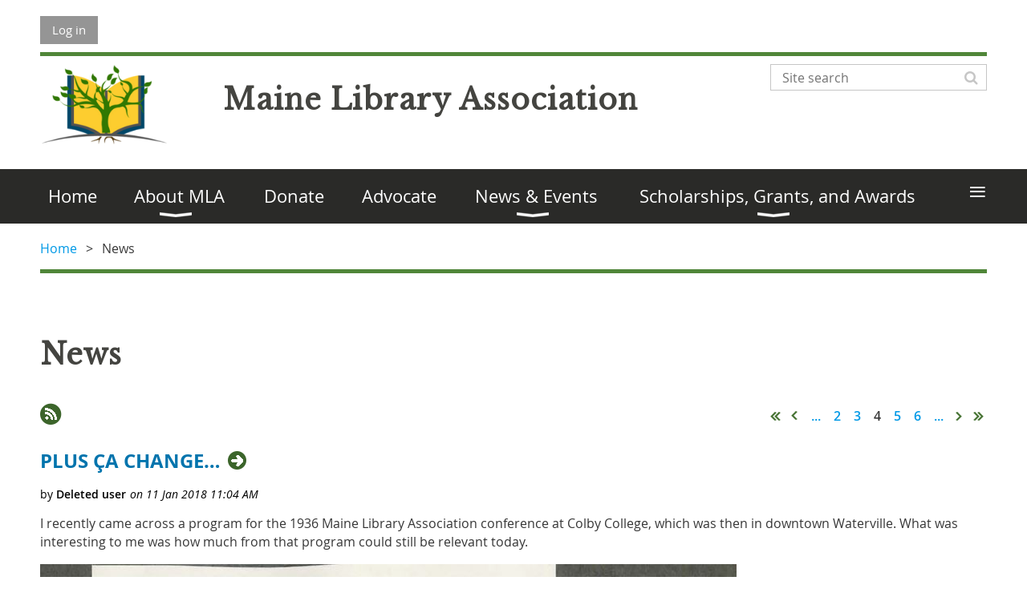

--- FILE ---
content_type: text/css
request_url: https://mainelibraries.org/resources/theme/user.css?t=638732345030000000
body_size: 2486
content:
@import url('https://fonts.googleapis.com/css?family=Libre+Baskerville&display=swap');
@import url("https://use.typekit.net/xng6zmd.css");
/* Typography */
h1, h2 {font-family: 'Libre Baskerville';}
h2 {color: #508639; border-bottom: 5px solid; padding-bottom:10px;}
body, p, ul, li {font-family: 'Open Sans';}
h3, h4 {font-family: 'Open Sans'; text-transform: uppercase;}
font[face="Open Sans"] {font-family: 'Open Sans'}

/* links */
.WaGadgetLoginButton a, .WaGadgetBlog ul.boxesList li.boxesListItem .boxHeaderOuterContainer h4.boxHeaderTitle a {color:#0074ad;} /*regular links*/
.WaGadgetBlog ul.boxesList li.boxesListItem .boxHeaderOuterContainer h4.boxHeaderTitle a:hover {color: #064669;}/*link hover color */
.WaGadgetLoginButton a:hover,.WaGadgetBlog ul.boxesList li.boxesListItem .boxHeaderOuterContainer h4.boxHeaderTitle a:hover, .WaGadgetCustomMenu.menuStyleNone .orientationVertical li a:hover, .WaGadgetEventsStateList .boxOuterContainer .boxHeaderOuterContainer .boxHeaderContainer h4.boxHeaderTitle a:hover {color:#fff;} /*menu link hover color */

/* header styles */
font[face="Georgia"] {font-family:'Libre Baskerville'; letter-spacing: 1px;} /*home page header font*/
div#id_fylOOTM {margin-bottom: 10px; border-bottom: 5px solid #508639; padding-bottom: 10px;} /*line under top links, content pages */
div#id_RxwPEVN {border-bottom:5px solid #508639;} /*line under top links, home page */
.WaGadgetMenuHorizontal.menuStyle002 .menuBackground {background: #2a2a28;} /* menu bar color */
.WaGadgetMenuHorizontal .menuInner ul.firstLevel>li>.item>a>span {padding-left:10px;} /*padding on top menu options */
.WaGadgetMenuHorizontal .menuInner ul.firstLevel>li>.item>a:hover {background:#7c7c79;} /*top level menu hover color */
.WaGadgetMenuHorizontal.menuStyle002 .menuInner ul.firstLevel>li.sel>.item>a  {background: #565653; color:#fff; padding-left:10px;} /* selected menu option color */
.WaGadgetMenuHorizontal.menuStyle002 .menuInner ul.firstLevel>li>.item:hover>a {color:#fff} /*menu hover color */
.WaGadgetMenuHorizontal.menuStyle002 .menuInner ul ul {background: #2a2a28;} /* sub-menu color*/
.WaGadgetMenuHorizontal.menuStyle002 .menuInner ul ul li>.item:hover>a {background:gray; color:#fff;}/* sub-menu selected item hover color */
.WaGadgetCustomMenu.menuStyleNone .orientationHorizontal li a {color:#2a2a28} /* top navigation (home, join us etc) link color */ 
.WaGadgetCustomMenu.menuStyleNone .orientationHorizontal li a:hover {color:#2a2a28;} /* top navigation (home, join us etc) link hover */
.WaGadgetMenuHorizontal.menuStyle002 .menuInner ul ul li.sel>.item>a {background:#2a2a28;} /* top navigation sub menu color */

/* page styles */
.fieldSubContainer .fieldBody .fieldItem {margin-bottom:2em;} /*membership levels spacing */
.levelBundle {display:none;} /*hides reduntant fields in library level membership application*/
.WaGadgetEventsStateCalendar .EventListCalendar td[class*=EventListCalendarItem][colspan] div {background:#2d4d1f;} /* color of calendar events in calendar view */
.WaGadgetEventsStateCalendar .EventListCalendar .EventListCalendarItemSelected .calendarDate {color:#0168a0;} /*color of calendar event date in calendar view */
.WaGadgetEventsStateList .boxOuterContainer .boxHeaderOuterContainer .boxHeaderContainer h4.boxHeaderTitle a {font-size:24px;} /*upcoming events page - font size of items */
.WaGadgetBreadcrumbs ul {padding-bottom: 15px; border-bottom: 5px solid #508639;} /* line under breadcrumbs*/
input#FunctionalBlock1_ctl00_memberApplicationMain_ctl00_stepTemplate_next {background: #2d4d1f ; color: #fff;} /* next button in membership form */
input#FunctionalBlock1_ctl00_memberApplicationMain_ctl00_stepTemplate_next, input#FunctionalBlock1_ctl00_donation_ctl00_stepTemplate_next {background: #2d4d1f ; color: #fff;} /* next button in membership form, pay button in donation form*/
input#FunctionalBlock1_ctl00_memberApplicationMain_ctl00_stepTemplate_next:hover, input#FunctionalBlock1_ctl00_donation_ctl00_stepTemplate_next:hover {background: #508639;} /* next button in membership form  hover*/
.WaGadgetLoginButton a:hover, .WaGadgetBlog ul.boxesList li.boxesListItem .boxHeaderOuterContainer h4.boxHeaderTitle a:hover, .WaGadgetCustomMenu.menuStyleNone .orientationVertical li a:hover, .WaGadgetEventsStateList .boxOuterContainer .boxHeaderOuterContainer .boxHeaderContainer h4.boxHeaderTitle a {color:#508639;} /*heading link color in News section */
.WaGadgetLoginButton a:hover, .WaGadgetBlog ul.boxesList li.boxesListItem .boxHeaderOuterContainer h4.boxHeaderTitle a:hover, .WaGadgetCustomMenu.menuStyleNone .orientationVertical li a:hover, .WaGadgetEventsStateList .boxOuterContainer .boxHeaderOuterContainer .boxHeaderContainer h4.boxHeaderTitle a:hover {color: #2d4d1f;}/*heading link hover color in News section */
.WaGadgetEventsStateList .pastEventsOuterContainer h3.sectionTitle {color: #508639;} /*color of Past Events header in News page */
.captionOuterContainer .captionContainer .fieldBody h4 { font-size: 36px;font-family: 'Libre Baskerville';color: #2a2a28; text-transform: none;} /*membership page header */

/* Gadget styles */
.gadgetStyle001 {background: #d9d9d9; border: 1px solid #d9d9d9; margin: 20px 20px;} 
.gadgetStyle001 .gadgetStyleTite {background:#d9d9d9;} 
.gadgetStyle001 .gadgetStyleTitle h4 {color:#2a2a28;;}
.gadgetStyle002 {background: #2d4d1f; border: 1px solid #2d4d1f;}
.gadgetStyle002 p {color: whitesmoke;}
.gadgetStyle002 .gadgetStyleBody a { color: #43BDFE;} /* link color for dark green background */
.gadgetStyle002 .gadgetStyleBody a:hover {color: #7bd0fe;}/* hover color for dark green background */
.gadgetStyle003 { background: white; border: 2px solid #2d4d1f; box-shadow: 5px 5px #508639; margin: 1em;} /* bordered box style gadget */

/*footer styles */
.zoneFooter1 {border-top: 20px solid #508639;} /*green top border */
div#id_social {margin-top: -25px;} /* social button alignment */
li.social {list-style: none; display:inline-block; padding-right:.5em !important;}
li.social a { display: block; width: 30px; height: 30px; background-image: url(/resources/Pictures/socialmedia.png);}
.hide {text-indent: 100%;white-space: nowrap;overflow: hidden;}
li a.facebook {background-position: 0 -90px;}
li a.twitter {background-position: 0 -60px;}
li a.insta {background-position: 0px -29px; }
#id_Footer2 ul {margin:0px;}
#idFooterPoweredByWA,#idFooterPoweredByWA A:link, #idFooterPoweredByWA A:active, #idFooterPoweredByWA A:visited, #idFooterPoweredByWA A:hover, #idFooterPoweredByWA a:hover {color:#2a2a28;;} /*hides the Powered by Wild Apricot link in footer */

/* Code to change page width START */
.container_12 {
    width: 1200px;
}
.s1_grid_12{
    width: auto;
}
@media only screen and (max-width: 1199px) and (min-width: 600px){
.container_12 {
    margin-left: auto;
    margin-right: auto;
    width: 100%;
    max-width: 1200px;
    min-width: 600px;
}
}

@media only screen and (max-width: 947px){
    .gadgetStyle001,.gadgetStyle001 .gadgetStyleBody  {height: 450px !important;}
}

@media only screen and (max-width: 616px){
.container_12 {
    margin-left: auto;
    margin-right: auto;
    width: 100%;
    max-width: 600px;
    min-width: 320px;
    display: block;
}
.gadgetStyle001, .gadgetStyle001 .gadgetStyleBody {height: auto !important;}
}

@media only screen and (min-width: 616px){
div#id_Xmcpdr4, div#id_qy6A2i8, div#id_PldlGvr, div#id_6FF3WXv, div#id_qy6A2i8 .gadgetStyleBody {height: 550px !important;}
div#id_SDfsmOv, div#id_b3rbRLL {height: 500px !important;}
}

@media only screen and (min-width: 870px) {
    div#id_SDfsmOv, div#id_b3rbRLL {height: 400px !important;}
}

@media only screen and (min-width: 1000px) {
    div#id_SDfsmOv, div#id_b3rbRLL, div#id_PldlGvr, div#id_6FF3WXv {height: 300px !important;}
    div#id_Xmcpdr4, div#id_qy6A2i8 {height: 450px !important;}
}

/* Code to change page width END */ 